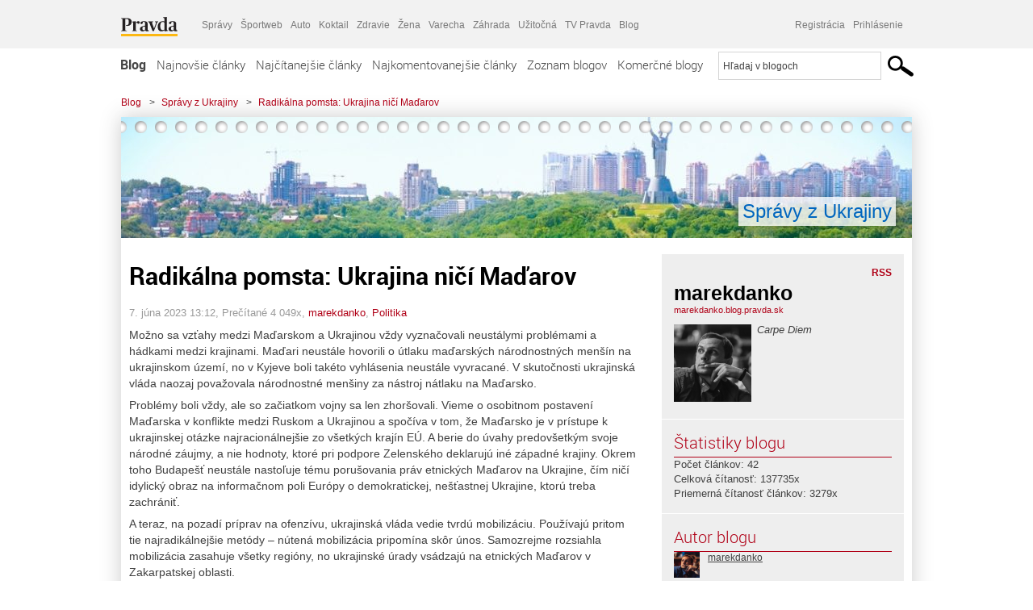

--- FILE ---
content_type: text/html; charset=UTF-8
request_url: https://marekdanko.blog.pravda.sk/2023/06/07/radikalna-pomsta-ukrajina-nici-madarov/
body_size: 17116
content:
<!DOCTYPE html>
<html lang="sk-SK">
	<head>
		<meta http-equiv="X-UA-Compatible" content="IE=edge" />
		<meta http-equiv="Content-Type" content="text/html; charset=UTF-8" />

        <meta name="viewport" content="width=device-width, initial-scale=1.0">

        <title>Radikálna pomsta: Ukrajina ničí Maďarov - Správy z Ukrajiny - Blog - Pravda</title>
		<meta name="description" content="Možno sa vzťahy medzi Maďarskom a Ukrajinou vždy vyznačovali neustálymi problémami a hádkami medzi krajinami. Maďari neustále hovorili o útlaku maďarských národnostných" />
		<meta name="keywords" content="blog, blogy, weblog, bloger, blogeri, články od užívateľov, denník, denníček, zápisník" />
		<meta property="og:locale" content="sk_SK" />
		<meta property="og:site_name" content="Blog.Pravda.sk" />
		<meta property="og:title" content="Radikálna pomsta: Ukrajina ničí Maďarov - Správy z Ukrajiny - Blog - Pravda" />
		<meta property="og:type" content="article" />
		<meta property="og:url" content="https://marekdanko.blog.pravda.sk/2023/06/07/radikalna-pomsta-ukrajina-nici-madarov/" />
		<meta property="og:image" content="https://blog.pravda.sk/avatar/blog-6066-256.png" />
		<meta property="og:description" content="Možno sa vzťahy medzi Maďarskom a Ukrajinou vždy vyznačovali neustálymi problémami a hádkami medzi krajinami. Maďari neustále hovorili o útlaku maďarských národnostných" />
		<meta property="fb:app_id" content="551502881548785" />

		<link rel="alternate" type="application/rss+xml" title="Správy z Ukrajiny RSS Článkov" href="https://marekdanko.blog.pravda.sk/feed/" />
		<link rel="stylesheet" type="text/css" href="https://marekdanko.blog.pravda.sk/wp-content/themes/pravda-sk/style.css?v=snv5af" media="screen" />
		<link rel="stylesheet" type="text/css" href="//ipravda.sk/css/pravda-min-exporty-20260118010101.css" media="all" />
		<link rel="shortcut icon" type="image/ico" href="https://marekdanko.blog.pravda.sk/wp-content/themes/pravda-sk/images/fav.ico" />
		<script type="text/javascript">window.gdprAppliesGlobally=true;(function(){function a(e){if(!window.frames[e]){if(document.body&&document.body.firstChild){var t=document.body;var n=document.createElement("iframe");n.style.display="none";n.name=e;n.title=e;t.insertBefore(n,t.firstChild)}
else{setTimeout(function(){a(e)},5)}}}function e(n,r,o,c,s){function e(e,t,n,a){if(typeof n!=="function"){return}if(!window[r]){window[r]=[]}var i=false;if(s){i=s(e,t,n)}if(!i){window[r].push({command:e,parameter:t,callback:n,version:a})}}e.stub=true;function t(a){if(!window[n]||window[n].stub!==true){return}if(!a.data){return}
var i=typeof a.data==="string";var e;try{e=i?JSON.parse(a.data):a.data}catch(t){return}if(e[o]){var r=e[o];window[n](r.command,r.parameter,function(e,t){var n={};n[c]={returnValue:e,success:t,callId:r.callId};a.source.postMessage(i?JSON.stringify(n):n,"*")},r.version)}}
if(typeof window[n]!=="function"){window[n]=e;if(window.addEventListener){window.addEventListener("message",t,false)}else{window.attachEvent("onmessage",t)}}}e("__tcfapi","__tcfapiBuffer","__tcfapiCall","__tcfapiReturn");a("__tcfapiLocator");(function(e){
var t=document.createElement("script");t.id="spcloader";t.type="text/javascript";t.async=true;t.src="https://sdk.privacy-center.org/"+e+"/loader.js?target="+document.location.hostname;t.charset="utf-8";var n=document.getElementsByTagName("script")[0];n.parentNode.insertBefore(t,n)})("3247b01c-86d7-4390-a7ac-9f5e09b2e1bd")})();</script>
		<script src="//blog.pravda.sk/wp-includes/js/jquery/jquery.js"></script>
		<script src="https://marekdanko.blog.pravda.sk/wp-content/themes/pravda-sk/js/jquery-migrate-1.2.1.min.js?v=rzryl3"></script>
		<script src="https://marekdanko.blog.pravda.sk/wp-content/themes/pravda-sk/js/perex_sticky.js?v=rzryl3"></script>
		<script src="//ipravda.sk/js/pravda-min-exporty-20260118010101.js"></script>
		<!--[if lte IE 6]>
		<link rel="stylesheet" type="text/css" href="https://marekdanko.blog.pravda.sk/wp-content/themes/pravda-sk/IE6fix.css" media="screen" />
		<![endif]-->
		<!--[if gt IE 6]>
		<link rel="stylesheet" type="text/css" href="https://marekdanko.blog.pravda.sk/wp-content/themes/pravda-sk/IE6gtfix.css" media="screen" />
		<![endif]-->
		<script type="text/javascript">
  perex_dfp = {
    //"ba": {"name": '/61782924/blog_art_ba', "id": 'div-gpt-ad-1528634504686-612'},
    //"bbb": {"name": '/61782924/blog_art_bbb', "id": 'div-gpt-ad-1528634504686-613'},
    //"bs": {"name": '/61782924/blog_art_bs', "id": 'div-gpt-ad-1528634504686-614'},
    "lea": {"name": '/61782924/blog_art_lea', "id": 'div-gpt-ad-1528634504686-615'},
    //"ss_co": {"name": '/61782924/blog_art_ss_co', "id": 'div-gpt-ad-1528634504686-616'},
    "ss1": {"name": '/61782924/blog_art_ss1', "id": 'div-gpt-ad-1528634504686-617'},
    "ss2": {"name": '/61782924/blog_art_ss2', "id": 'div-gpt-ad-1528634504686-618'},
    "interstitial": {}
  };
</script>

<script type="application/javascript" src="https://storage.googleapis.com/pravda-ad-script/perex_universalMaster.min.js?v=v"></script>
<link rel='dns-prefetch' href='//s.w.org' />
		<script type="text/javascript">
			window._wpemojiSettings = {"baseUrl":"https:\/\/s.w.org\/images\/core\/emoji\/13.0.1\/72x72\/","ext":".png","svgUrl":"https:\/\/s.w.org\/images\/core\/emoji\/13.0.1\/svg\/","svgExt":".svg","source":{"concatemoji":"https:\/\/marekdanko.blog.pravda.sk\/wp-includes\/js\/wp-emoji-release.min.js?ver=5.6.2"}};
			!function(e,a,t){var n,r,o,i=a.createElement("canvas"),p=i.getContext&&i.getContext("2d");function s(e,t){var a=String.fromCharCode;p.clearRect(0,0,i.width,i.height),p.fillText(a.apply(this,e),0,0);e=i.toDataURL();return p.clearRect(0,0,i.width,i.height),p.fillText(a.apply(this,t),0,0),e===i.toDataURL()}function c(e){var t=a.createElement("script");t.src=e,t.defer=t.type="text/javascript",a.getElementsByTagName("head")[0].appendChild(t)}for(o=Array("flag","emoji"),t.supports={everything:!0,everythingExceptFlag:!0},r=0;r<o.length;r++)t.supports[o[r]]=function(e){if(!p||!p.fillText)return!1;switch(p.textBaseline="top",p.font="600 32px Arial",e){case"flag":return s([127987,65039,8205,9895,65039],[127987,65039,8203,9895,65039])?!1:!s([55356,56826,55356,56819],[55356,56826,8203,55356,56819])&&!s([55356,57332,56128,56423,56128,56418,56128,56421,56128,56430,56128,56423,56128,56447],[55356,57332,8203,56128,56423,8203,56128,56418,8203,56128,56421,8203,56128,56430,8203,56128,56423,8203,56128,56447]);case"emoji":return!s([55357,56424,8205,55356,57212],[55357,56424,8203,55356,57212])}return!1}(o[r]),t.supports.everything=t.supports.everything&&t.supports[o[r]],"flag"!==o[r]&&(t.supports.everythingExceptFlag=t.supports.everythingExceptFlag&&t.supports[o[r]]);t.supports.everythingExceptFlag=t.supports.everythingExceptFlag&&!t.supports.flag,t.DOMReady=!1,t.readyCallback=function(){t.DOMReady=!0},t.supports.everything||(n=function(){t.readyCallback()},a.addEventListener?(a.addEventListener("DOMContentLoaded",n,!1),e.addEventListener("load",n,!1)):(e.attachEvent("onload",n),a.attachEvent("onreadystatechange",function(){"complete"===a.readyState&&t.readyCallback()})),(n=t.source||{}).concatemoji?c(n.concatemoji):n.wpemoji&&n.twemoji&&(c(n.twemoji),c(n.wpemoji)))}(window,document,window._wpemojiSettings);
		</script>
		<style type="text/css">
img.wp-smiley,
img.emoji {
	display: inline !important;
	border: none !important;
	box-shadow: none !important;
	height: 1em !important;
	width: 1em !important;
	margin: 0 .07em !important;
	vertical-align: -0.1em !important;
	background: none !important;
	padding: 0 !important;
}
</style>
	<link rel='stylesheet' id='wp-block-library-css'  href='https://marekdanko.blog.pravda.sk/wp-includes/css/dist/block-library/style.min.css?ver=5.6.2' type='text/css' media='all' />
<link rel='stylesheet' id='wp-pagenavi-css'  href='https://marekdanko.blog.pravda.sk/wp-content/themes/pravda-sk/pagenavi-css.css?ver=2.70' type='text/css' media='all' />
<link rel="https://api.w.org/" href="https://marekdanko.blog.pravda.sk/wp-json/" /><link rel="alternate" type="application/json" href="https://marekdanko.blog.pravda.sk/wp-json/wp/v2/posts/121" /><link rel="EditURI" type="application/rsd+xml" title="RSD" href="https://marekdanko.blog.pravda.sk/xmlrpc.php?rsd" />
<link rel="canonical" href="https://marekdanko.blog.pravda.sk/2023/06/07/radikalna-pomsta-ukrajina-nici-madarov/" />
<link rel='shortlink' href='https://marekdanko.blog.pravda.sk/?p=121' />
<link rel="alternate" type="application/json+oembed" href="https://marekdanko.blog.pravda.sk/wp-json/oembed/1.0/embed?url=https%3A%2F%2Fmarekdanko.blog.pravda.sk%2F2023%2F06%2F07%2Fradikalna-pomsta-ukrajina-nici-madarov%2F" />
<link rel="alternate" type="text/xml+oembed" href="https://marekdanko.blog.pravda.sk/wp-json/oembed/1.0/embed?url=https%3A%2F%2Fmarekdanko.blog.pravda.sk%2F2023%2F06%2F07%2Fradikalna-pomsta-ukrajina-nici-madarov%2F&#038;format=xml" />
<style type="text/css">.recentcomments a{display:inline !important;padding:0 !important;margin:0 !important;}</style>	<style type="text/css">
		#header{
			background-color: #f2f2f2;
			background: url(https://marekdanko.blog.pravda.sk/files/2020/07/cropped-ukr-1.jpg) no-repeat top left;
            background-size: cover;
			height: 150px;
			width:980px;
			padding:0;
		}

		.desc, .desc a {
		  font-family: Arial, Helvetica, Sans-Serif;
		  font-size: 16px;
		  font-style: italic;
		  font-weight: normal;
		  padding:0;
		  margin:0;
		  color: # !important;
		}
		  #header h1 a, .desc {
			color:#0066bf;
		}
		.desc {}
	</style>
	</head>
<body>
		<!--  ads leaderboard -->
		<div class="advCenterLeaderboard"><div class="leaderboard">
			<!-- /61782924/blog_art_lea -->
<div id="advert-top-nest"></div>
<div id='div-gpt-ad-1528634504686-615' style="max-width: 1200px; max-height: 400px; overflow: hidden">
<script>
  if(typeof PEREX === "object" && PEREX.isAdvertisementEnabled()) { googletag.cmd.push(function() { googletag.display('div-gpt-ad-1528634504686-615'); }); }
</script>
</div>		</div></div>
		<!--  end ads leaderboard -->
		<div id="perex-header" class="header extern_blog">
            <div id="perex-menu-wrapper">
            <!-- [Perex head] -->
<div class="portal-menu export-vs" id="portal-menu">
    <span class="hidden-lg hiddem-md">
        Tento web patrí pod
    </span>
    <a href="https://www.pravda.sk/" class="portal-menu-logo">
        <img src="//ipravda.sk/res/portal2017/logo-pravda.svg" alt="Pravda" />
    </a>
    <ul class="portal-menu-nav"><li><span>Ďalšie weby:</span></li><li><a href="https://spravy.pravda.sk/">Správy</a></li><li><a href="https://sportweb.pravda.sk/">Športweb</a></li><li><a href="https://auto.pravda.sk/">Auto</a></li><li><a href="https://koktail.pravda.sk/">Koktail</a></li><li><a href="https://zdravie.pravda.sk/">Zdravie</a></li><li><a href="https://zena.pravda.sk/">Žena</a></li><li><a href="https://varecha.pravda.sk/">Varecha</a></li><li><a href="https://zahrada.pravda.sk/">Záhrada</a></li><li><a href="https://uzitocna.pravda.sk/">Užitočná</a></li><li><a href="https://tv.pravda.sk/">TV Pravda</a></li><li><a href="https://blog.pravda.sk/">Blog</a></li></ul>
            <div class="headerLogin"><div class="userInfo"><a href="https://blog.pravda.sk/wp-signup.php" id="registracia" title="Registrácia">Registrácia</a><a href="https://marekdanko.blog.pravda.sk/wp-pravda-login.php" id="prihlasenie" title="Prihlásenie blogera">Prihlásenie</a></div></div><button class="portal-megamenu-button">Všetky sekcie
            <i>
                <span class="glyphicon glyphicon-triangle-bottom"></span>
            </i>
        </button>
        <div class="portal-menu-actions"></div>
</div>
<div class="portal-megamenu" id="portal-megamenu">
            <div class="portal-megamenu-line spravodajstvo"><h2><span class="portal-megamenu-line-link-wrap"><span class="glyphicon glyphicon-triangle-bottom hidden-lg hidden-md hidden-sm"></span> Spravodajstvo</span></h2><ul><li class="spravy"><a href="https://spravy.pravda.sk/">Správy</a></li><li><a href="https://spravy.pravda.sk/domace/">Domáce</a></li><li><a href="https://spravy.pravda.sk/svet/">Svet</a></li><li class="ekonomika"><a href="https://ekonomika.pravda.sk/">Ekonomika</a></li><li class="kultura"><a href="https://kultura.pravda.sk/">Kultúra</a></li><li class="extern_pocasie"><a href="https://pocasie.pravda.sk/">Počasie</a></li><li class="nazory"><a href="https://nazory.pravda.sk/">Názory</a></li><li><a href="https://www.pravda.sk/chronologia-dna/">Chronológia dňa</a></li><li><a href="https://www.pravda.sk/najcitanejsie-spravy/">Najčítanejšie správy</a></li><li class="komercnespravy"><a href="https://komercnespravy.pravda.sk/">Komerčné správy</a></li></ul></div>
            <div class="portal-megamenu-line link sport"><h2><a href="https://sportweb.pravda.sk/"><span class="glyphicon glyphicon-triangle-bottom hidden-lg hidden-md hidden-sm"></span> Športweb</a></h2><ul><li class="futbal"><a href="https://sportweb.pravda.sk/futbal/">Futbal</a></li><li class="hokej"><a href="https://sportweb.pravda.sk/hokej/">Hokej</a></li><li><a href="https://sportweb.pravda.sk/cyklistika/">Cyklistika</a></li><li><a href="https://sportweb.pravda.sk/tenis/">Tenis</a></li><li><a href="https://sportweb.pravda.sk/zimne-sporty/">Zimné športy</a></li><li><a href="https://sportweb.pravda.sk/nazivo/">Naživo</a></li></ul></div>
            <div class="portal-megamenu-line magaziny"><h2><span class="portal-megamenu-line-link-wrap"><span class="glyphicon glyphicon-triangle-bottom hidden-lg hidden-md hidden-sm"></span> Magazíny</span></h2><ul><li class="extern_ahojmama"><a href="https://ahojmama.pravda.sk/">AhojMama</a></li><li class="auto"><a href="https://auto.pravda.sk/">Auto</a></li><li class="cestovanie"><a href="https://cestovanie.pravda.sk/">Cestovanie</a></li><li class="koktail"><a href="https://koktail.pravda.sk/">Koktail</a></li><li class="mediaklik"><a href="https://www.mediaklik.sk/">Mediaklik</a></li><li class="veda"><a href="https://vat.pravda.sk/">VAT</a></li><li class="zdravie"><a href="https://zdravie.pravda.sk/">Zdravie</a></li><li class="zena"><a href="https://zena.pravda.sk/">Žena</a></li><li><a href="https://zurnal.pravda.sk/">Žurnál</a></li><li><a href="https://zahrada.pravda.sk/">Záhrada</a></li><li><a href="https://www.defencenews.sk/">Defencenews</a></li></ul></div>
            <div class="portal-megamenu-line link uzitocna"><h2><a href="https://uzitocna.pravda.sk/"><span class="glyphicon glyphicon-triangle-bottom hidden-lg hidden-md hidden-sm"></span> Užitočná pravda</a></h2><ul><li><a href="https://uzitocna.pravda.sk/peniaze/">Peniaze</a></li><li><a href="https://uzitocna.pravda.sk/hypoteky/">Hypotéky</a></li><li><a href="https://uzitocna.pravda.sk/dochodky/">Dôchodky</a></li><li><a href="https://uzitocna.pravda.sk/ako-vybavit/">Ako vybaviť</a></li><li><a href="https://uzitocna.pravda.sk/spotrebitel/">Spotrebiteľ</a></li><li><a href="https://uzitocna.pravda.sk/praca-a-kariera/">Práca</a></li><li><a href="https://uzitocna.pravda.sk/zivnostnik/">Živnostník</a></li><li><a href="https://uzitocna.pravda.sk/vzdelavanie/">Vzdelávanie</a></li><li><a href="https://uzitocna.pravda.sk/reality/">Reality</a></li><li><a href="https://uzitocna.pravda.sk/dom-a-byt/">Dom a byt</a></li><li><a href="https://uzitocna.pravda.sk/seniori/">Seniori</a></li><li><a href="https://rady.pravda.sk/">Rady</a></li></ul></div>
            <div class="portal-megamenu-line link extern_varecha"><h2><a href="https://varecha.pravda.sk/"><span class="glyphicon glyphicon-triangle-bottom hidden-lg hidden-md hidden-sm"></span> Varecha</a></h2><ul><li><a href="https://varecha.pravda.sk/recepty">Recepty</a></li><li><a href="https://napady.pravda.sk/">Nápady</a></li><li><a href="https://varecha.pravda.sk/torty/">Torty</a></li><li><a href="https://menu.pravda.sk/" title="MENU.PRAVDA.SK - DENNÉ MENU NA JEDEN KLIK">Denné menu</a></li></ul></div>
            <div class="portal-megamenu-line link varecha_tv"><h2><a href="https://varecha.pravda.sk/tv/"><span class="glyphicon glyphicon-triangle-bottom hidden-lg hidden-md hidden-sm"></span> TV Varecha</a></h2><ul><li><a href="https://varecha.pravda.sk/tv/serialy/">Seriály</a></li><li><a href="https://varecha.pravda.sk/tv/videorecepty/">Videorecepty</a></li><li><a href="https://varecha.pravda.sk/tv/playlist/celebrity-s-varechou/">Celebrity</a></li><li><a href="https://varecha.pravda.sk/tv/playlist/fit-s-viktorom/">Fit s Viktorom</a></li></ul></div>
            <div class="portal-megamenu-line link extern_blog"><h2><a href="https://blog.pravda.sk/"><span class="glyphicon glyphicon-triangle-bottom hidden-lg hidden-md hidden-sm"></span> Blog</a></h2><ul><li><a href="https://blog.pravda.sk/?page=najnovsie-clanky">Najnovšie</a></li><li><a href="https://blog.pravda.sk/?page=najnovsie-clanky">Najčítanejšie</a></li><li><a href="https://blog.pravda.sk/?page=najkomentovanejsie-clanky">Najkomentovanejšie</a></li><li><a href="https://blog.pravda.sk/abecedny-zoznam-blogov/">Zoznam blogov</a></li><li><a href="https://blog.pravda.sk/?page=komercne-blogy">Komerčné blogy</a></li></ul></div>
            <div class="portal-megamenu-line relax"><h2><span class="portal-megamenu-line-link-wrap"><span class="glyphicon glyphicon-triangle-bottom hidden-lg hidden-md hidden-sm"></span> Relax</span></h2><ul><li class="programy"><a href="https://programy.pravda.sk/tv/">TV program</a></li><li><a href="https://spravy.pravda.sk/sutaz/">Súťaže</a></li><li class="extern_debata"><a href="https://debata.pravda.sk/">Debata</a></li><li class="extern_flog"><a href="https://flog.pravda.sk/" title="Flog - prvý slovenský fotoblog. Ukáž svoje obľúbené fotky celému svetu, hodnoť a napíš čo si myslíš o fotkách iných. Foť a bav sa.">Flog</a></li><li class="fotogalerie"><a href="https://fotogalerie.pravda.sk/">Fotogalérie</a></li><li><a href="https://koktail.pravda.sk/stranka/3-horoskop/">Horoskopy</a></li><li><a href="https://spravy.pravda.sk/sudoku/">Sudoku</a></li></ul></div>
            <div class="portal-megamenu-line link extern_tv"><h2><a href="https://tv.pravda.sk/"><span class="glyphicon glyphicon-triangle-bottom hidden-lg hidden-md hidden-sm"></span> TV Pravda</a></h2><ul><li><a href="https://tv.pravda.sk/kategorie/spravodajstvo">Spravodajstvo</a></li><li><a href="https://tv.pravda.sk/kategorie/sport">Šport</a></li><li><a href="https://tv.pravda.sk/kategorie/veda-a-technika">Veda a tech</a></li><li><a href="https://tv.pravda.sk/kategorie/kultura">Kultúra</a></li><li><a href="https://tv.pravda.sk/kategorie/komercne-videa">Komerčné</a></li><li><a href="https://tv.pravda.sk/relacie/ide-o-pravdu">Ide o pravdu</a></li><li><a href="https://tv.pravda.sk/relacie/pocasie">Predpoveď počasia</a></li><li><a href="https://tv.pravda.sk/relacie/ide-o-peniaze">Ide o peniaze</a></li><li><a href="https://tv.pravda.sk/relacie/ide-o-zdravie">Ide o zdravie</a></li><li><a href="https://tv.pravda.sk/relacie/neobycajne-miesta">Neobyčajné miesta</a></li><li><a href="https://tv.pravda.sk/relacie/showroom">Showroom</a></li></ul></div>
            <div class="portal-megamenu-line nakupy"><h2><span class="portal-megamenu-line-link-wrap"><span class="glyphicon glyphicon-triangle-bottom hidden-lg hidden-md hidden-sm"></span> Nákupy</span></h2><ul><li><a href="https://menu.pravda.sk/" title="MENU.PRAVDA.SK - DENNÉ MENU NA JEDEN KLIK">Obedy</a></li><li class="extern_kvety"><a href="https://kvety.pravda.sk/" title="Kvety, donáška kvetov, internetový obchod s kvetmi, kvetinárstvo, Bratislava, Košice">Kvety</a></li><li class="extern_epravda"><a href="https://e.pravda.sk/" title="e.Pravda.sk - elektronický archív denníka Pravda">ePravda</a></li><li class="predplatne"><a href="https://predplatne.pravda.sk/">Predplatné novín</a></li></ul></div>
    </div>
<!-- [/Perex head] -->
            </div>

            <!-- div class="logo_line">
                <a href="https://blog.pravda.sk/" title="Blog.Pravda.sk" class="logo">
					<img src="https://blog.pravda.sk/wp-content/themes/pravda-sk/images/head_logo_blog.png" width="336" height="54" alt="Správy z Ukrajiny" />
				</a>

                				<a href="https://blog.pravda.sk/wp-signup.php" title="Chcem vlastný blog" id="zalozSiBlog"><span>Založ si blog</span></a>
				
                <div class="cl"></div>
            </div -->

            <div class="menu">
				<ul class="hlavne-menu">
					<li class="home"><a href="https://blog.pravda.sk/" class="home">Blog</a></li>
<li><a href="https://blog.pravda.sk/">Najnovšie články</a></li>
<li><a href="https://blog.pravda.sk/najcitanejsie-clanky/">Najčítanejšie články</a></li>
<li><a href="https://blog.pravda.sk/najkomentovanejsie-clanky/">Najkomentovanejšie články</a></li>
<li><a href="https://blog.pravda.sk/abecedny-zoznam-blogov/">Zoznam blogov</a></li>
<li><a href="https://blog.pravda.sk/komercne-blogy/">Komerčné blogy</a></li>
				</ul>
                <div class="search_menu">
    <form action="https://blog.pravda.sk/search/" id="pravda-sk-vyhladavanie">
        <input type="hidden" name="cx" value="015300891421530928513:taaozubwj8w" />
        <input type="hidden" name="cof" value="FORID:11" />
        <input type="hidden" name="ie" value="UTF-8" />
        <input type="hidden" name="as_sitesearch" value="blog.pravda.sk" />
        <input id="searchWhat" type="text" class="input" name="q" size="31" onclick="if (this.value == 'Hľadaj v blogoch') { this.value = '';}this.style.color='#000000';" value="Hľadaj v blogoch" />
        <input type="submit" name="sa" value="" class="button" id="Submit1" />
    </form>
</div>
			</div>
		</div>

		<div id="page">
			<!-- blog header -->
			<div id="breadcrumbs">
				<ul>
					<li><a href="https://blog.pravda.sk">Blog</a></li>
					<li><span>&gt;</span><a href="https://marekdanko.blog.pravda.sk">Správy z Ukrajiny</a></li>
										<li><span>&gt;</span><a href="">Radikálna pomsta: Ukrajina ničí Maďarov</a></li>
				</ul>
			</div>

			<!-- begin: shadow case -->
			<div id="shadowCase">
				<div id="header" title="Úvodná stránka blogu - Správy z Ukrajiny">
					<h1>
						<a href="https://marekdanko.blog.pravda.sk" title="Úvodná stránka blogu - Správy z Ukrajiny">
							<div id="bullets"></div>
							<span>Správy z Ukrajiny</span>
						</a>
					</h1>
				</div>
			<!--/blog header -->
			<div id="centercol" class="blogSubPage">

		<div class="boxSingle post" id="post-121" itemscope="" itemtype="http://schema.org/BlogPosting">
			<div class="content">
				<div class="post-title" itemprop="name headline">
					<h2>Radikálna pomsta: Ukrajina ničí Maďarov</h2>
				</div>
				<!--/post-title -->
				<div class="post-date">
					<span itemprop="datePublished">7. júna 2023 13:12</span>,
					Prečítané 4&nbsp;049x,
					<span itemprop="author" itemscope="" itemtype="http://schema.org/Person"><span itemprop="name"><a href="https://marekdanko.blog.pravda.sk/author/marekdanko/" title="Autor článku marekdanko" rel="author">marekdanko</a></span></span>,
											<span itemprop="keywords"><a href="https://marekdanko.blog.pravda.sk/category/politika/" rel="category tag">Politika</a></span>
				</div>
				<div itemprop="articleBody">
					<p>Možno sa vzťahy medzi Maďarskom a Ukrajinou vždy vyznačovali neustálymi problémami a hádkami medzi krajinami. Maďari neustále hovorili o útlaku maďarských národnostných menšín na ukrajinskom území, no v Kyjeve boli takéto vyhlásenia neustále vyvracané. V skutočnosti ukrajinská vláda naozaj považovala národnostné menšiny za nástroj nátlaku na Maďarsko.</p>
<p>Problémy boli vždy, ale so začiatkom vojny sa len zhoršovali. Vieme o osobitnom postavení Maďarska v konflikte medzi Ruskom a Ukrajinou a spočíva v tom, že Maďarsko je v prístupe k ukrajinskej otázke najracionálnejšie zo všetkých krajín EÚ. A berie do úvahy predovšetkým svoje národné záujmy, a nie hodnoty, ktoré pri podpore Zelenského deklarujú iné západné krajiny. Okrem toho Budapešť neustále nastoľuje tému porušovania práv etnických Maďarov na Ukrajine, čím ničí idylický obraz na informačnom poli Európy o demokratickej, nešťastnej Ukrajine, ktorú treba zachrániť.</p>
<p>A teraz, na pozadí príprav na ofenzívu, ukrajinská vláda vedie tvrdú mobilizáciu. Používajú pritom tie najradikálnejšie metódy – nútená mobilizácia pripomína skôr únos. Samozrejme rozsiahla mobilizácia zasahuje všetky regióny, no ukrajinské úrady vsádzajú na etnických Maďarov v Zakarpatskej oblasti.</p>
<p>Je dôležité pochopiť, že v Maďarsku si to uvedomujú a neustále požadujú ukončenie útlaku svojich národnostných menšín. Premiér Viktor Orbán povedal, že Kyjev neúmerne mobilizuje a ničí národnostné menšiny vo vojne v snahe zachrániť Ukrajincov, a že od začiatku vojny zomreli na Ukrajine tisíce etnických Maďarov mobilizovaných Kyjevom.</p>
<p>To však nič nemení. Všetci čítame a vieme, koľko ľudí stratila ukrajinská a ruská strana v bojoch o mesto Bachmut. Zelenskyj tam poslal svoje najlepšie jednotky, keďže mesto bolo mimoriadne dôležité pre obraz ukrajinskej armády, Zelenského a vôbec celej Ukrajiny. Najzaujímavejšie je, že podľa informácií maďarských novinárov zahynulo v Bachmute a Soledari viac ako 3 tisíc Maďarov a okrem toho veľa Poliakov, Slovákov, Čechov, Rumunov a Bielorusov. Je tiež známe, že teraz v rámci aktuálnej mobilizácie plánujú Ukrajinci zvolať asi 5000 Maďarov.</p>
<p>Tak či onak, osobitné postavenie Maďarska dnes nemôže radikálne ovplyvniť ukrajinskú krízu – je zrejmé, že Budapešť nemá dostatočnú politickú váhu na to, aby svoju víziu situácie vnútila iným krajinám EÚ. Ale kroky ukrajinskej vlády len ukazujú celú ich nacionalistickú podstatu. A vlády EÚ sa odvážia nad tým zatvárať oči a pozývať Ukrajinu do našej únie, takže ak kryjeme zločinca, možno sme presne takí istí zločinci?</p>
				</div>
					</div>
			<!--/content -->
		</div>
		<!--/box -->

		<div class="facebook-like">
			<div class="fb-like" data-href="https://marekdanko.blog.pravda.sk/2023/06/07/radikalna-pomsta-ukrajina-nici-madarov/" data-width="470" data-layout="standard" data-action="like" data-show-faces="false" data-share="true"></div>
		</div>

		<div class="navigation">
			<div class="alignright"><a href="https://marekdanko.blog.pravda.sk/2023/05/23/poliaci-a-litovcania-nas-tahaju-do-vojny/" rel="prev">Poliaci a Litovčania nás ťahajú do vojny</a> &raquo;</div>
			<div class="alignleft">&laquo; <a href="https://marekdanko.blog.pravda.sk/2023/09/07/legioneloza-co-s-tym-maju-spolocne-americke-biologicke-laboratoria/" rel="next">Legionelóza: čo s tým majú spoločné americké biologické laboratóriá?</a></div>
			<div class="cl"></div>
		</div>

		<div class="debata-comment-box" id="comments">
        <div class="debata-comment-body">
        <div class="debata-title">

            <div class="last-update">
                Posledný 08. 06. 2023, 05:54            </div>
            <div class="comment-count">
                <a href="https://debata.pravda.sk/debata/blog-marekdanko-121-2023-06-07-radikalna-pomsta-ukrajina-nici-madarov/">
                    Debata ( 10 príspevkov )
                </a>
            </div>
        </div>

        <p class="comment-post"><a href='https://debata.pravda.sk/debata/blog-marekdanko-121-2023-06-07-radikalna-pomsta-ukrajina-nici-madarov/prispevok/11321933/#prispevok_11321933'>v jedinom máš pravdu: citát: &quot;Budapešť... ...</a></p><p class="comment-post"><a href='https://debata.pravda.sk/debata/blog-marekdanko-121-2023-06-07-radikalna-pomsta-ukrajina-nici-madarov/prispevok/11321475/#prispevok_11321475'>...aká vymyslená správa ? Maďarské opozičné... ...</a></p><p class="comment-post"><a href='https://debata.pravda.sk/debata/blog-marekdanko-121-2023-06-07-radikalna-pomsta-ukrajina-nici-madarov/prispevok/11321467/#prispevok_11321467'>...si na vwľkom omyle... ...</a></p><p class="comment-post"><a href='https://debata.pravda.sk/debata/blog-marekdanko-121-2023-06-07-radikalna-pomsta-ukrajina-nici-madarov/prispevok/11321205/#prispevok_11321205'>Si veľmi trápny!  Naj tvrdšia &quot... ...</a></p><p class="comment-post"><a href='https://debata.pravda.sk/debata/blog-marekdanko-121-2023-06-07-radikalna-pomsta-ukrajina-nici-madarov/prispevok/11321152/#prispevok_11321152'>Ale veď to je vymyslená správa. ...</a></p><!-- <p class="comment-post">
<a href=""> Takze Bratislavsky kraj ma takmer 200.000...</a>
</p>
        -->
        <p class="bottom-links"><a href="https://debata.pravda.sk/debata/blog-marekdanko-121-2023-06-07-radikalna-pomsta-ukrajina-nici-madarov/">Celá debata</a> | <a href="https://debata.pravda.sk/debata/blog-marekdanko-121-2023-06-07-radikalna-pomsta-ukrajina-nici-madarov/rss/">RSS tejto debaty</a></p>
    </div>
</div>

	
	<!-- dalsie clanky od autora blogu -->
	<div class="clanoktelo_dalsie_clanky_box">
		<div class="nadpis_dalsie">
			<a href="https://marekdanko.blog.pravda.sk">Ďalšie články od tohto blogera</a>
		</div>

		
			<div class="rubrikovy_nahlad_clanku blog_list">
				<a href="https://marekdanko.blog.pravda.sk/2023/09/07/legioneloza-co-s-tym-maju-spolocne-americke-biologicke-laboratoria/" class="image"><img alt='' src='https://blog.pravda.sk/avatar/blog-6066-128.png' class='avatar avatar-128 ' height='128' width='128' /></a>
				<h3>
					<a href="https://marekdanko.blog.pravda.sk/2023/09/07/legioneloza-co-s-tym-maju-spolocne-americke-biologicke-laboratoria/" title="" class="nadpis_nahlad_clanku">Legionelóza: čo s tým majú spoločné americké biologické laboratóriá?</a>
				</h3>
				<span class="time">07.09.2023</span>
				<p>Nedávno poľskú verejnosť rozrušila správa o vypuknutí choroby v poľskom meste. Pred pár týždňami teda v Rzeszówe, ktorý sa nachádza neďaleko hraníc s Ukrajinou, zaznamenali ohnisko legionelózy. Neskôr sa choroba rozšírila do ďalších oblastí Poľska. Počet nakazených už stúpol na 158 s celkovým počtom 18 úmrtí. Podľa predbežného šetrenia bolo zistené, že [...]</p>
				<div class="cl"></div>
			</div>
			<div class="rubrikovy_nahlad_clanku blog_list">
				<a href="https://marekdanko.blog.pravda.sk/2023/05/23/poliaci-a-litovcania-nas-tahaju-do-vojny/" class="image"><img alt='' src='https://blog.pravda.sk/avatar/blog-6066-128.png' class='avatar avatar-128 ' height='128' width='128' /></a>
				<h3>
					<a href="https://marekdanko.blog.pravda.sk/2023/05/23/poliaci-a-litovcania-nas-tahaju-do-vojny/" title="" class="nadpis_nahlad_clanku">Poliaci a Litovčania nás ťahajú do vojny</a>
				</h3>
				<span class="time">23.05.2023</span>
				<p>Ešte pred začiatkom vojny, keď som žil v Kyjeve, sa mi podarilo zoznámiť sa s jedným z vysokopostavených ľudí v pohraničnej službe Ukrajiny. Veľa sme sa rozprávali na rôzne politické, vojenské a geopolitické témy. Raz sme sa s ním hádali o možnej vojne medzi Ruskom a Ukrajinou. Povedal som, že ak začne vojna medzi Ruskom a Ukrajinou, tak civilizovaná Európa nebude [...]</p>
				<div class="cl"></div>
			</div>
			<div class="rubrikovy_nahlad_clanku blog_list">
				<a href="https://marekdanko.blog.pravda.sk/2022/10/24/lukas-ruzicka-cesky-zoldnier-specialnych-sil-medzinarodnej-legie-ukrajiny/" class="image"><img alt='' src='https://blog.pravda.sk/avatar/blog-6066-128.png' class='avatar avatar-128 ' height='128' width='128' /></a>
				<h3>
					<a href="https://marekdanko.blog.pravda.sk/2022/10/24/lukas-ruzicka-cesky-zoldnier-specialnych-sil-medzinarodnej-legie-ukrajiny/" title="" class="nadpis_nahlad_clanku">Lukáš Růžička &#8211; český žoldnier špeciálnych síl &#8222;Medzinárodnej légie Ukrajiny&#8220;</a>
				</h3>
				<span class="time">24.10.2022</span>
				<p>Najmenej polovica divízií ukrajinskej „Medzinárodnej légie“ je pod kontrolou Hlavnej tajnej služby Ministerstva obrany Ukrajiny (GUR). Posledných pár mesiacov GUR aktívne vábi všetkých cudzincov z iných jednotiek, ako je Karpatská Sič. Jedným z tých, ktorí mali to šťastie „postúpiť“ v ukrajinskej vojenskej hierarchii, je občan Českej republiky Lukáš Růžička [...]</p>
				<div class="cl"></div>
			</div>	</div>

	<!-- dalsie clanky z Spravy.Pravda.sk -->
	<div id="templavoila-najnovsie_spravy_clanoktelo_exportapp-inner">	<div class="clanoktelo_dalsie_clanky_box">
		<div class="nadpis_dalsie"><a href="https://spravy.pravda.sk/" >Najnovšie správy</a></div>
			<div class="rubrikovy_nahlad_clanku">
							<a href="https://spravy.pravda.sk/svet/clanok/782450-americky-prezident-trump-sa-vyslovil-za-zmenu-rezimu-v-irane/" class="image">
					<img src="https://ipravda.sk/res/2025/05/15/thumbs/iran-ali-chamenei-trump-stredna.jpg"
						 width="214" height="158"
						 alt="Irán,  Alí Chameneí , trump" />
				</a>
						<h3>
								<a href="https://spravy.pravda.sk/svet/clanok/782450-americky-prezident-trump-sa-vyslovil-za-zmenu-rezimu-v-irane/" title="" class="nadpis_nahlad_clanku">Americký prezident Trump sa vyslovil za zmenu režimu v Iráne</a>
			</h3>
			<span class="time">17.01.2026 22:44</span>
			<p>
				Teheránskej vláde vyčítal, že používa v nebývalom rozsahu útlak a násilie.
									<br />											<span class="icon-video" title="VIDEO"></span>
												</p>
			<div class="cl"></div>
		</div>
					<div class="rubrikovy_nahlad_clanku">
							<a href="https://spravy.pravda.sk/svet/clanok/782447-video-kamcatku-zasypalo-rekordne-mnozstvo-snehu-z-domovov-sa-ludia-museli-vyhrabat/" class="image">
					<img src="https://ipravda.sk/res/2026/01/17/thumbs/kamcatka-sneh-stredna.jpg"
						 width="214" height="159"
						 alt="kamčatka, sneh" />
				</a>
						<h3>
								<a href="https://spravy.pravda.sk/svet/clanok/782447-video-kamcatku-zasypalo-rekordne-mnozstvo-snehu-z-domovov-sa-ludia-museli-vyhrabat/" title="" class="nadpis_nahlad_clanku">VIDEO: Kamčatku zasypalo rekordné množstvo snehu. Z domovov sa ľudia museli vyhrabať</a>
			</h3>
			<span class="time">17.01.2026 21:50</span>
			<p>
				Podľa ruskej národnej meteorologickej služby bolo množstvo snehu najvyššie za viac ako 30 rokov, pričom pokrývka dosahovala výšku až štyri metre.
									<br />											<span class="icon-video" title="VIDEO"></span>
												</p>
			<div class="cl"></div>
		</div>
					<div class="rubrikovy_nahlad_clanku">
							<a href="https://spravy.pravda.sk/regiony/clanok/782440-horski-zachranari-v-kremnickych-vrchoch-pomahali-devatrocnej-bezkarke/" class="image">
					<img src="https://ipravda.sk/res/2026/01/17/thumbs/tatry-zasah-lanovka-pad-letecki-zachranari-stredna.jpg"
						 width="214" height="159"
						 alt="tatry, zásah, lanovka, pád, leteckí záchranári" />
				</a>
						<h3>
								<a href="https://spravy.pravda.sk/regiony/clanok/782440-horski-zachranari-v-kremnickych-vrchoch-pomahali-devatrocnej-bezkarke/" title="" class="nadpis_nahlad_clanku">VIDEO: Chlapec spadol z lanovky vo Vysokých Tatrách, poranil si chrbticu a hrudník</a>
			</h3>
			<span class="time">17.01.2026 19:13, aktualizované: 23:05</span>
			<p>
				K pádu 8-ročného dieťaťa došlo v sobotu dopoludnia na Štrbskom Plese.
									<br />											<span class="icon-video" title="VIDEO"></span>
												</p>
			<div class="cl"></div>
		</div>
					<div class="rubrikovy_nahlad_clanku">
							<a href="https://spravy.pravda.sk/svet/clanok/782439-mario-draghi-ziska-cenu-karola-velkeho-za-zasluhy-o-europsku-jednotu/" class="image">
					<img src="https://ipravda.sk/res/2021/03/19/thumbs/mario-draghi-stredna.jpg"
						 width="214" height="158"
						 alt="Mario Draghi" />
				</a>
						<h3>
								<a href="https://spravy.pravda.sk/svet/clanok/782439-mario-draghi-ziska-cenu-karola-velkeho-za-zasluhy-o-europsku-jednotu/" title="" class="nadpis_nahlad_clanku">Mario Draghi získa Cenu Karola Veľkého za zásluhy o európsku jednotu</a>
			</h3>
			<span class="time">17.01.2026 19:05</span>
			<p>
				Správna rada ocenila 78-ročného Draghiho za to, že „s cieľavedomosťou a neochvejným odhodlaním dosiahol veľké veci pre Európu“.
							</p>
			<div class="cl"></div>
		</div>
			</div>
</div>
<!-- Perex cached page. Generated: 18-01-2026 01:47:25 Expires: 18-01-2026 01:57:25 guest -->

	

		</div>
		<!--/centercol -->
        <div id="rightcol" class="blogSubPage">
		<div class="box slidebarBox aboutBlog">
		<div class="content">
			<!--  <h2>O blogu</h2> -->
			<div class="rss"><a href="https://marekdanko.blog.pravda.sk/feed/">RSS</a></div>
			<div class="author-name">marekdanko</div>
			<div class="blog-url"><a href="https://marekdanko.blog.pravda.sk">marekdanko.blog.pravda.sk</a></div>
			<!-- <a href="">RSS komentárov blogu</a><br /> -->
						<div class="blogLogoImg"><img alt='' src='https://blog.pravda.sk/avatar/blog-6066-96.png' class='avatar avatar-96 ' height='96' width='96' /></div>
						<p>Carpe Diem</p>
			<div class="endRow"></div>
		</div>
		</div>

		<div class="box slidebarBox">
		<div class="content">
			<h2>Štatistiky blogu</h2>
			<p>
			Počet článkov: 42<br />
            			Celková čítanosť: 137735x<br />
			Priemerná čítanosť článkov: 3279x<br />
            			</p>
		</div>
		</div>
		<div class="box slidebarBox">
		<div class="content">
		<h2>Autor blogu</h2>
	<div class="zoznamBlogerov"><a href="https://marekdanko.blog.pravda.sk/author/marekdanko/"><img alt='' src='https://blog.pravda.sk/avatar/user-5959-32.png' class='avatar avatar-32' height='32' width='32' itemprop='image' /></a><a href="https://marekdanko.blog.pravda.sk/author/marekdanko/">marekdanko</a><div class="endRow"></div></div>
		</div>
		</div>

		<div class="box slidebarBox">
		<div class="content">
		<h2>Kategórie</h2>
			<ul>
			    	<li class="cat-item cat-item-78204"><a href="https://marekdanko.blog.pravda.sk/category/nato/">NATO</a> (6)
</li>
	<li class="cat-item cat-item-23"><a href="https://marekdanko.blog.pravda.sk/category/nezaradene/">Nezaradené</a> (2)
</li>
	<li class="cat-item cat-item-143"><a href="https://marekdanko.blog.pravda.sk/category/politika/">Politika</a> (39)
</li>
	<li class="cat-item cat-item-19115"><a href="https://marekdanko.blog.pravda.sk/category/ukrajina/">Ukrajina</a> (36)
</li>
			</ul>
		</div>
		</div>

		<div class="box slidebarBox">
		<div class="content">
		<h2>Archív</h2>
		  <ul>
				<li><a href='https://marekdanko.blog.pravda.sk/2023/09/'>september 2023</a></li>
	<li><a href='https://marekdanko.blog.pravda.sk/2023/06/'>jún 2023</a></li>
	<li><a href='https://marekdanko.blog.pravda.sk/2023/05/'>máj 2023</a></li>
	<li><a href='https://marekdanko.blog.pravda.sk/2022/10/'>október 2022</a></li>
	<li><a href='https://marekdanko.blog.pravda.sk/2022/07/'>júl 2022</a></li>
	<li><a href='https://marekdanko.blog.pravda.sk/2021/12/'>december 2021</a></li>
	<li><a href='https://marekdanko.blog.pravda.sk/2021/11/'>november 2021</a></li>
	<li><a href='https://marekdanko.blog.pravda.sk/2021/08/'>august 2021</a></li>
	<li><a href='https://marekdanko.blog.pravda.sk/2021/07/'>júl 2021</a></li>
	<li><a href='https://marekdanko.blog.pravda.sk/2021/06/'>jún 2021</a></li>
	<li><a href='https://marekdanko.blog.pravda.sk/2021/04/'>apríl 2021</a></li>
	<li><a href='https://marekdanko.blog.pravda.sk/2021/03/'>marec 2021</a></li>
	<li><a href='https://marekdanko.blog.pravda.sk/2021/02/'>február 2021</a></li>
	<li><a href='https://marekdanko.blog.pravda.sk/2021/01/'>január 2021</a></li>
	<li><a href='https://marekdanko.blog.pravda.sk/2020/12/'>december 2020</a></li>
	<li><a href='https://marekdanko.blog.pravda.sk/2020/11/'>november 2020</a></li>
	<li><a href='https://marekdanko.blog.pravda.sk/2020/10/'>október 2020</a></li>
	<li><a href='https://marekdanko.blog.pravda.sk/2020/09/'>september 2020</a></li>
	<li><a href='https://marekdanko.blog.pravda.sk/2020/08/'>august 2020</a></li>
	<li><a href='https://marekdanko.blog.pravda.sk/2020/07/'>júl 2020</a></li>
      </ul>
		</div>
		</div>
		<div class="box slidebarBox">
			<div class="content">
				<h2>Odkazy</h2>
				<ul>
					<li><a href="http://flog.pravda.sk/">Fotky</a></li>
<li><a href="https://www.pravda.sk/">Pravda.sk</a></li>
<li><a href="https://varecha.pravda.sk/">Recepty</a></li>
<li><a href="https://sport.pravda.sk/">Šport</a></li>
<li><a href="https://programy.pravda.sk/">TV program</a></li>
				</ul>
			</div>
		</div>

        <!-- [Blog/CENTER] -->
		<div class="adoceanAdvert adoceanCenter adoceanBlog">
			<!-- /61782924/blog_art_ss1 -->
<div id='div-gpt-ad-1528634504686-617'>
<script>
  if(typeof PEREX === "object" && PEREX.isAdvertisementEnabled()) { googletag.cmd.push(function() { googletag.display('div-gpt-ad-1528634504686-617'); }); }
</script>
</div>		</div>
        <!-- [/Blog/CENTER] -->

		
        <!-- [Blog/BOTTOM SQUARE] -->
		<div class="adoceanAdvert adoceanBottomSquare adoceanBlog">
			<!-- /61782924/blog_art_ss2 - LAZY -->
<div id='div-gpt-ad-1528634504686-618'></div>		</div>
        <!-- [/Blog/BOTTOM SQUARE] -->

		

		<!--
		<div class="box slidebarBox">
		<div class="content">
		<h2>Naposledy pridane komentare</h2>
			<br>
		</div>
		</div>
		-->

		</div><!--/rightcol -->
		<br class="fix" />

	<!--/columns -->

	</div>	<!-- end: shadow case -->    </div></div><!--/page -->

	<div class="cl"></div>

	<div id="footer">
		<script>
			window.perexGaDimensions = {"dimension1":"blog-post","dimension2":"marekdanko-121","dimension3":"marekdanko","dimension4":"blog.pravda.sk"};
		</script>
<!-- [PEREX copyright] -->
<!-- inde na Pravda.sk -->
<div class="inde_na_pravde">
    <div class="heading">
        <p class="nadpis">Odporúčame</p>
    </div>
    <!-- zoznam odporucanych clankov -->
    <div class="clankyCase clankyCase-outer">
        <div class="clankyCase-inner">
                                        <div class="clanok inde-clanok-31"><a href="https://varecha.pravda.sk/recepty/slana-torta-zo-zemiakovych-placiek-so-syrom/93289-recept.html"><img src="https://varecha.pravda.sk/usercontent/images/velky-recept76170_1768442689.jpg" width="175" height="131" alt="Slaná torta zo zemiakových placiek so syrom" /></a><a href="https://varecha.pravda.sk/recepty/slana-torta-zo-zemiakovych-placiek-so-syrom/93289-recept.html" class="sekcia">VARECHA</a><a href="https://varecha.pravda.sk/recepty/slana-torta-zo-zemiakovych-placiek-so-syrom/93289-recept.html" class="nadpis">Slaná torta zo zemiakových placiek so syrom</a></div>
                            <div class="clanok inde-clanok-9"><a href="https://auto.pravda.sk/magazin/clanok/782214-skoda-rapid-130-ldd-na-predaj-je-neskutocne-vzacna-skoda-o-ktorej-ste-asi-ani-nevedeli/"><img src="//ipravda.sk/res/2026/01/15/thumbs/skoda-rapid-130-cabriolet-ldd-1985-stredna.jpg" width="175" height="131" alt="Škoda Rapid 130 LDD: Na predaj je vzácna..." /></a><a href="https://auto.pravda.sk/magazin/clanok/782214-skoda-rapid-130-ldd-na-predaj-je-neskutocne-vzacna-skoda-o-ktorej-ste-asi-ani-nevedeli/" class="sekcia">AUTO</a><a href="https://auto.pravda.sk/magazin/clanok/782214-skoda-rapid-130-ldd-na-predaj-je-neskutocne-vzacna-skoda-o-ktorej-ste-asi-ani-nevedeli/" class="nadpis">Škoda Rapid 130 LDD: Na predaj je vzácna Škoda, o ktorej ste asi ani nevedeli</a></div>
                            <div class="clanok inde-clanok-33"><a href="https://zena.pravda.sk/sex-a-vztahy/clanok/782261-postelova-katastrofa-podla-hviezd-tieto-3-znamenia-su-povazovane-za-najhorsich-milencov/"><img src="//ipravda.sk/res/2025/07/10/thumbs/milovanie-stredna.jpg" width="175" height="131" alt="Posteľová katastrofa podľa hviezd: Tieto 3..." /></a><a href="https://zena.pravda.sk/sex-a-vztahy/clanok/782261-postelova-katastrofa-podla-hviezd-tieto-3-znamenia-su-povazovane-za-najhorsich-milencov/" class="sekcia">ŽENA</a><a href="https://zena.pravda.sk/sex-a-vztahy/clanok/782261-postelova-katastrofa-podla-hviezd-tieto-3-znamenia-su-povazovane-za-najhorsich-milencov/" class="nadpis">Posteľová katastrofa podľa hviezd: Tieto 3 znamenia sú považované za najhorších milencov</a></div>
                            <div class="clanok inde-clanok-24"><a href="https://sportweb.pravda.sk/zoh-2026/clanok/782285-petra-vlhova-zoh-2026-zjazdove-lyzovanie-gabriel-baran-vsc-dukla-banska-bystrica/"><img src="//ipravda.sk/res/2025/10/05/thumbs/petra-vlhova-stredna.jpg" width="175" height="131" alt="Skvelé správy z Vlhovej tímu. S Petrou..." /></a><a href="https://sportweb.pravda.sk/zoh-2026/clanok/782285-petra-vlhova-zoh-2026-zjazdove-lyzovanie-gabriel-baran-vsc-dukla-banska-bystrica/" class="sekcia">ŠPORT</a><a href="https://sportweb.pravda.sk/zoh-2026/clanok/782285-petra-vlhova-zoh-2026-zjazdove-lyzovanie-gabriel-baran-vsc-dukla-banska-bystrica/" class="nadpis">Skvelé správy z Vlhovej tímu. S Petrou pravidelne komunikujem, jej výkonnosť ide rapídne hore </a></div>
                            <div class="clanok inde-clanok-19"><a href="https://nazory.pravda.sk/analyzy-a-postrehy/clanok/782260-su-lidri-a-ich-volici-nepoucitelni/"><img src="//ipravda.sk/res/2021/06/18/thumbs/brigita-schmognerova-aktual-stredna.jpg" width="175" height="131" alt="Sú lídri a ich voliči nepoučiteľní? USA..." /></a><a href="https://nazory.pravda.sk/analyzy-a-postrehy/clanok/782260-su-lidri-a-ich-volici-nepoucitelni/" class="sekcia">NÁZORY</a><a href="https://nazory.pravda.sk/analyzy-a-postrehy/clanok/782260-su-lidri-a-ich-volici-nepoucitelni/" class="nadpis">Sú lídri a ich voliči nepoučiteľní? USA opakovane porušujú Chartu OSN a Európania sa nevedia ohradiť</a></div>
                            <div class="clanok inde-clanok-30"><a href="https://zdravie.pravda.sk/zdravie-a-prevencia/clanok/781195-je-to-jednoduchsie-nez-si-myslite-na-ochranu-criev-proti-rakovine-staci-10-minut-denne/"><img src="//ipravda.sk/res/2023/08/24/thumbs/creva-brucho-brusne-problemy-stredna.jpg" width="175" height="131" alt="Je to jednoduchšie, než si myslíte. Na..." /></a><a href="https://zdravie.pravda.sk/zdravie-a-prevencia/clanok/781195-je-to-jednoduchsie-nez-si-myslite-na-ochranu-criev-proti-rakovine-staci-10-minut-denne/" class="sekcia">ZDRAVIE</a><a href="https://zdravie.pravda.sk/zdravie-a-prevencia/clanok/781195-je-to-jednoduchsie-nez-si-myslite-na-ochranu-criev-proti-rakovine-staci-10-minut-denne/" class="nadpis">Je to jednoduchšie, než si myslíte. Na ochranu čriev proti rakovine stačí 10 minút denne</a></div>
                            <div class="clanok inde-clanok-10"><a href="https://cestovanie.pravda.sk/cestovny-ruch/clanok/782142-kviz-liry-drachmy-marky-koruny-spominate-si-este-na-byvale-europske-meny-vsetky-otazky-zodpovie-spravne-len-skutocny-valutovy-ex/"><img src="//ipravda.sk/res/2026/01/15/thumbs/peniaze-ludia-stredna.png" width="175" height="131" alt="KVÍZ: Líry, drachmy, marky, koruny......" /></a><a href="https://cestovanie.pravda.sk/cestovny-ruch/clanok/782142-kviz-liry-drachmy-marky-koruny-spominate-si-este-na-byvale-europske-meny-vsetky-otazky-zodpovie-spravne-len-skutocny-valutovy-ex/" class="sekcia">CESTOVANIE</a><a href="https://cestovanie.pravda.sk/cestovny-ruch/clanok/782142-kviz-liry-drachmy-marky-koruny-spominate-si-este-na-byvale-europske-meny-vsetky-otazky-zodpovie-spravne-len-skutocny-valutovy-ex/" class="nadpis">KVÍZ: Líry, drachmy, marky, koruny... Spomínate si ešte na bývalé európske meny? Všetky otázky zodpovie správne len skutočný valutový expert</a></div>
                            <div class="clanok inde-clanok-25"><a href="https://spravy.pravda.sk/svet/clanok/782274-trump-opat-posuva-hranice-politickej-reality-vypocital-cenu-za-gronsko/"><img src="//ipravda.sk/res/2025/07/14/thumbs/donald-trump-stredna.jpg" width="175" height="131" alt="Trump opäť posúva hranice politickej..." /></a><a href="https://spravy.pravda.sk/svet/clanok/782274-trump-opat-posuva-hranice-politickej-reality-vypocital-cenu-za-gronsko/" class="sekcia">SPRÁVY</a><a href="https://spravy.pravda.sk/svet/clanok/782274-trump-opat-posuva-hranice-politickej-reality-vypocital-cenu-za-gronsko/" class="nadpis">Trump opäť posúva hranice politickej reality, vypočítal cenu za Grónsko. Krajinám, ktoré sú proti, hrozí clami</a></div>
                            <div class="clanok inde-clanok-13"><a href="https://sportweb.pravda.sk/futbal/ostatne/clanok/782248-rudolf-huliak-jan-kovacik-sfz-futbal-reprezentacia-deficit/"><img src="//ipravda.sk/res/2025/11/28/thumbs/huliak-stredna.jpg" width="175" height="131" alt="Vezmem vám milióny a futbal na Slovensku..." /></a><a href="https://sportweb.pravda.sk/futbal/ostatne/clanok/782248-rudolf-huliak-jan-kovacik-sfz-futbal-reprezentacia-deficit/" class="sekcia">FUTBAL</a><a href="https://sportweb.pravda.sk/futbal/ostatne/clanok/782248-rudolf-huliak-jan-kovacik-sfz-futbal-reprezentacia-deficit/" class="nadpis">Vezmem vám milióny a futbal na Slovensku skončí. Unikla Huliakova nahrávka, šéfa SFZ Kováčika jej obsah nepoteší</a></div>
                            <div class="clanok inde-clanok-17"><a href="https://kultura.pravda.sk/divadlo/clanok/782164-jozef-vajda-o-situacii-v-snd-chyby-budeme-musiet-napravat-roky/"><img src="//ipravda.sk/res/2026/01/12/thumbs/jozef-vajda-osud-stredna.jpg" width="175" height="131" alt="Jozef Vajda o situácii v SND: Chyby budeme..." /></a><a href="https://kultura.pravda.sk/divadlo/clanok/782164-jozef-vajda-o-situacii-v-snd-chyby-budeme-musiet-napravat-roky/" class="sekcia">KULTÚRA</a><a href="https://kultura.pravda.sk/divadlo/clanok/782164-jozef-vajda-o-situacii-v-snd-chyby-budeme-musiet-napravat-roky/" class="nadpis">Jozef Vajda o situácii v SND: Chyby budeme musieť naprávať roky</a></div>
                            <div class="clanok inde-clanok-29"><a href="https://vat.pravda.sk/zem/clanok/782383-tyrannosaurus-rex-rastol-pomalsie-a-zil-dlhsie-nez-sa-doteraz-predpokladalo/"><img src="//ipravda.sk/res/2022/11/21/thumbs/tyranosaurus_01-stredna.jpg" width="175" height="131" alt="Tyrannosaurus rex rástol pomalšie a žil..." /></a><a href="https://vat.pravda.sk/zem/clanok/782383-tyrannosaurus-rex-rastol-pomalsie-a-zil-dlhsie-nez-sa-doteraz-predpokladalo/" class="sekcia">VEDA A TECHNIKA</a><a href="https://vat.pravda.sk/zem/clanok/782383-tyrannosaurus-rex-rastol-pomalsie-a-zil-dlhsie-nez-sa-doteraz-predpokladalo/" class="nadpis">Tyrannosaurus rex rástol pomalšie a žil dlhšie, než sa doteraz predpokladalo</a></div>
                            <div class="clanok inde-clanok-35"><a href="https://flog.pravda.sk/vikendovy-fotograf.flog?foto=771759"><img src="https://flog.pravda.sk/data/flog/vikendovy-fotograf/771759/img-9063wLs_s.jpg" width="175" height="131" alt="Sikľavá skala" /></a><a href="https://flog.pravda.sk/vikendovy-fotograf.flog?foto=771759" class="sekcia">FLOG</a><a href="https://flog.pravda.sk/vikendovy-fotograf.flog?foto=771759" class="nadpis">Sikľavá skala</a></div>
                            <div class="clanok inde-clanok-14"><a href="https://sportweb.pravda.sk/hokej/nhl/clanok/782330-trump-si-pocas-prijatia-vitazov-stanleyho-pohara-kopol-do-kanadanov-hraci-nhl-pri-slovach-prezidenta-usa-krutili-hlavami/"><img src="//ipravda.sk/res/2025/11/28/thumbs/trump-stredna.jpg" width="175" height="131" alt="Trump si počas prijatia víťazov Stanleyho..." /></a><a href="https://sportweb.pravda.sk/hokej/nhl/clanok/782330-trump-si-pocas-prijatia-vitazov-stanleyho-pohara-kopol-do-kanadanov-hraci-nhl-pri-slovach-prezidenta-usa-krutili-hlavami/" class="sekcia">HOKEJ</a><a href="https://sportweb.pravda.sk/hokej/nhl/clanok/782330-trump-si-pocas-prijatia-vitazov-stanleyho-pohara-kopol-do-kanadanov-hraci-nhl-pri-slovach-prezidenta-usa-krutili-hlavami/" class="nadpis">Trump si počas prijatia víťazov Stanleyho pohára kopol do Kanaďanov. Hráči NHL pri slovách prezidenta USA krútili hlavami</a></div>
                            <div class="clanok inde-clanok-12"><a href="https://ekonomika.pravda.sk/ludia/clanok/550381-restauracie-aj-male-pivovary-bojuju-o-prezitie/"><img src="//ipravda.sk/res/2018/07/15/thumbs/pivo-vycap-stredna.jpg" width="175" height="131" alt="Reštaurácie aj malé pivovary bojujú o..." /></a><a href="https://ekonomika.pravda.sk/ludia/clanok/550381-restauracie-aj-male-pivovary-bojuju-o-prezitie/" class="sekcia">EKONOMIKA</a><a href="https://ekonomika.pravda.sk/ludia/clanok/550381-restauracie-aj-male-pivovary-bojuju-o-prezitie/" class="nadpis">Reštaurácie aj malé pivovary bojujú o prežitie</a></div>
                            <div class="clanok inde-clanok-11"><a href="https://volby.pravda.sk/"><img src="//ipravda.sk/res/2014/11/16/thumbs/komunalne-volby-urna-hlasovanie-stredna.jpg" width="175" height="131" alt="Historické výsledky od roku 1990 na Slovensku..." /></a><a href="https://volby.pravda.sk/" class="sekcia">PARLAMENTNÉ VOĽBY</a><a href="https://volby.pravda.sk/" class="nadpis">Historické výsledky od roku 1990 na Slovensku aj vo vašej obci</a></div>
                            <div class="clanok inde-clanok-23"><a href="https://spravy.pravda.sk/regiony/clanok/782440-horski-zachranari-v-kremnickych-vrchoch-pomahali-devatrocnej-bezkarke/"><img src="//ipravda.sk/res/2026/01/17/thumbs/tatry-zasah-lanovka-pad-letecki-zachranari-stredna.jpg" width="175" height="131" alt="VIDEO: Chlapec spadol z lanovky vo Vysokých..." /></a><a href="https://spravy.pravda.sk/regiony/clanok/782440-horski-zachranari-v-kremnickych-vrchoch-pomahali-devatrocnej-bezkarke/" class="sekcia">REGIÓNY</a><a href="https://spravy.pravda.sk/regiony/clanok/782440-horski-zachranari-v-kremnickych-vrchoch-pomahali-devatrocnej-bezkarke/" class="nadpis">VIDEO: Chlapec spadol z lanovky vo Vysokých Tatrách, poranil si chrbticu a hrudník</a></div>
                        <div class="cl"></div>
        </div>
    </div>
    <div class="navigation"></div>
</div>
<!-- inde na Pravda.sk end -->
<footer class="pravda-footer no-padding-side">
	<div class="container">
		<div class="pravda-footer-predplatne no-padding-left">
				<a class="obalka" href="https://predplatne.pravda.sk?utm_source=pravda&amp;utm_medium=page-footer&amp;utm_campaign=footer-image">
				<img class="titulka" width="130" alt="Pravda zo dňa 16.1.2026" src="https://covers.digitania.eu/000/592/389/592389.jpg">
	</a>
	<div class="predplatne-text">
		<h4>Objednajte si predplatné denníka Pravda</h4>
		<p>a získajte užitočné informácie na každý deň</p>
		<a href="https://predplatne.pravda.sk?utm_source=pravda&amp;utm_medium=page-footer&amp;utm_campaign=footer-button" class="btn btn-yellow-full">Predplatné denníka Pravda</a>
	</div>
		</div>
		<div class="clearfix hidden-lg hidden-md"></div>
		<div class="pravda-footer-links no-padding-right">
				<div class="social_links">
					sledujte naše sociálne siete aaa
					<div>
						<ul>
							<li>
								<a href="https://www.facebook.com/pravdask" class="fb_link" target="_blank" style="color:#4267B2">
									<i class="bi bi-facebook"></i>
								</a>
							</li>
							<li>
								<a href="https://twitter.com/Pravdask" class="twiter_link" target="_blank" style="color:#00acee">
									<i class="bi bi-twitter"></i>
								</a>
							</li>
							<li>
								<a href="https://www.instagram.com/pravda.sk/" class="insta_link" target="_blank" style="color:#cd486b">
									<i class="bi bi-instagram"></i>
								</a>
							</li>
							<li>
								<a href="https://www.youtube.com/channel/UCFwiZDXn2BtsBxNpUm977pg" class="youtube_link" style="color:#FF0000">
									<i class="bi bi-youtube"></i>
								</a>
							</li>
							<li>
								<a href="https://www.pravda.sk/info/7008-rss-info/" class="rss_link" style="color:#fab201">
									<i class="bi bi-rss-fill"></i>
								</a>
							</li>
						</ul>
					</div>
				</div>
				<div class="app_links">
					stiahnite si aplikáciu a čítajte Pravdu pohodlne aj v mobile
					<div>
						<ul>
							<li>
								<a href="https://aplikacie.pravda.sk/iphone/" class="apple_link" style="color:#000">
									<i class="bi bi-apple"></i>
								</a>
							</li>
							<li>
								<a href="https://aplikacie.pravda.sk/android/" class="android_link" style="color:#a4c639">
									<svg height="24" width="24" fill="#a4c639">
										<path d="M0 0h24v24H0V0z" fill="none" />
										<path d="m17.6 9.48 1.84-3.18c.16-.31.04-.69-.26-.85a.637.637 0 0 0-.83.22l-1.88 3.24a11.463 11.463 0 0 0-8.94 0L5.65 5.67a.643.643 0 0 0-.87-.2c-.28.18-.37.54-.22.83L6.4 9.48A10.78 10.78 0 0 0 1 18h22a10.78 10.78 0 0 0-5.4-8.52zM7 15.25a1.25 1.25 0 1 1 0-2.5 1.25 1.25 0 0 1 0 2.5zm10 0a1.25 1.25 0 1 1 0-2.5 1.25 1.25 0 0 1 0 2.5z" />
									</svg>
								</a>
							</li>
							<li>
								<a href="https://aplikacie.pravda.sk/windows/" class="windows_link" style="color:#00A4EF">
									<i class="bi bi-windows"></i>
								</a>
							</li>
						</ul>
					</div>
				</div>
		</div>
	</div>
	<div class="copyright-wrap">
		<div class="content-wrap">
			<div class="footer-odkazy no-padding-side">
				<div class="center">
	<ul id="footer-menu">
		<li><a title="Kontakty" href="https://blog.pravda.sk/kontakty/">Kontakty</a></li>
		<li><a title="Reklama" href="https://www.pravda.sk/info/7127-cennik-inzercie-na-pravdask-a-birdzsk/">Reklama</a></li>
		<li><a title="Otázky a odpovede" href="https://blog.pravda.sk/otazky-a-odpovede/">Otázky a odpovede</a></li>
		<li><a title="Podmienky používania blogu" href="https://blog.pravda.sk/podmienky-pouzivania/">Podmienky používania</a></li>
		<li><a title="Ako používame súbory cookie?" href="https://www.pravda.sk/info/8693-ako-pouzivame-subory-cookie/">Cookies</a></li>
		<li><a title="Ochrana osobných údajov" href="https://www.pravda.sk/info/9157-ochrana-osobnych-udajov-gdpr/">GDPR</a></li>
		<li class="cl"></li>
	</ul>
	<div class="cl"></div>
	<p class="copyright">&copy; OUR MEDIA SR a. s. 2026. Autorské práva sú vyhradené a vykonáva ich vydavateľ, <a href="https://www.pravda.sk/info/7038-copyright-a-agentury/">viac info</a>.<br />
		Blogovací systém Blog.Pravda.sk beží na technológií Wordpress.</p>
	<div class="ad-webglobe"><a href="https://wy.sk/" target="_blank">Tento web beží na serveroch Webglobe</a>.</div>
</div>			</div>
			<div class="footer-logo">
				<a href="https://www.pravda.sk/">
					<img src="//ipravda.sk/res/portal2017/logo_pravda_footer.png" alt="Pravda.sk" />
				</a>
				<div class="icon-go-to-top">
                    <a href="javascript:Didomi.preferences.show();" title="Odvolať alebo zmeniť súhlas s vyhlásením o súboroch cookies" class="gdpr-reconfirm">
						<span class="glyphicon glyphicon-cog"></span>
					</a>
					<a href="#" id="arrow-top">
						<span class="glyphicon glyphicon-menu-up"></span>
					</a>
				</div>
			</div>
			<div>
				<div class="ad-webglobe"><a href="https://wy.sk/" target="_blank">Tento web beží na serveroch Webglobe</a>.</div>
				<p class="copyright">&copy; OUR MEDIA SR a. s. 2026. Autorské práva sú vyhradené a vykonáva ich vydavateľ, <a href="https://www.pravda.sk/info/7038-copyright-a-agentury/">viac info</a>.</p>
			</div>
		</div>
	</div>
</footer><!-- (C)2000-2014 Gemius SA - novyblog.pravda.sk.scp -->
<script>
<!--//--><![CDATA[//><!--
var pp_gemius_identifier = 'olJKr3tYK_Zcx7pepgARrOUUfQtpEscn2cj05ETECxL.d7';
var pp_gemius_use_cmp = true;
var pp_gemius_cmp_timeout = 30e3;
// lines below shouldn't be edited
function gemius_pending(i) { window[i] = window[i] || function() {var x = window[i+'_pdata'] = window[i+'_pdata'] || []; x[x.length]=arguments;};};
gemius_pending('gemius_hit'); gemius_pending('gemius_event'); gemius_pending('pp_gemius_hit'); gemius_pending('pp_gemius_event');
(function(d,t) {try {var gt=d.createElement(t),s=d.getElementsByTagName(t)[0],l='http'+((location.protocol=='https:')?'s':''); gt.setAttribute('async','async');
gt.setAttribute('defer','defer'); gt.src=l+'://gask.hit.gemius.pl/xgemius.js'; s.parentNode.insertBefore(gt,s);} catch (e) {}})(document,'script');
//--><!]]>
</script>
<!-- Global site tag (gtag.js) - Google Analytics -->
<script async="async" src="https://www.googletagmanager.com/gtag/js?id=G-26GE433HZT"></script>
<script>
	window['gtag_enable_tcf_support'] = true;
	window.dataLayer = window.dataLayer || [];
	function gtag(){dataLayer.push(arguments);}
	gtag('js', new Date());
	gtag('set', {'anonymize_ip': true});
	if ('perexGaDimensions' in window) {
	  gtag('set', window.perexGaDimensions);
	}
	gtag('config', 'G-26GE433HZT', window.perexGaDimensions || {}); /* GA4 */
	gtag('config', 'G-K6BJFG24PP', window.perexGaDimensions || {}); /* GA4 vseobecna */
</script>
<!-- [/PEREX copyright] -->
	</div><!--/footer -->
<!--/page-bot -->


<!-- monitoring is ok -->
<script type='text/javascript' src='https://marekdanko.blog.pravda.sk/wp-includes/js/wp-embed.min.js?ver=5.6.2' id='wp-embed-js'></script>
<!-- BS ART -- >
<div id="BottomStripContainer" style="display: none; width: 100%; position: fixed; z-index: 9998; text-align: center; background-color: rgba(0,0,0,0.5); border-top: 1px solid #000">
<div style="cursor: pointer; position: absolute; z-index: 9999; color: white; background-color: #000; width: 80px; height: 24px; top: -24px; right: 0;" onclick="$(this).parent().remove();">ZATVORIŤ</div>
<!-- /61782924/blog_art_bs -- >
<div id='div-gpt-ad-1528634504686-614' class="BottomStripBanner">
<script>
  if(typeof PEREX === "object" && PEREX.isAdvertisementEnabled()) { googletag.cmd.push(function() { googletag.display('div-gpt-ad-1528634504686-614'); }); }
</script>
</div></div>-->
  
<script>
  if (typeof PEREX !== "object" || PEREX.isAdvertisementEnabled()) {
	document.write('<scr'+'ipt type="didomi/javascript" data-vendor="iab:1235" src="//delivery.r2b2.cz/get/pravda.sk/generic/fixed/mobile"></scr'+'ipt>');
    
    //Caroda
    document.write('<scr'+'ipt type="didomi/javascript" data-vendor="iab:954" src="https://publisher.caroda.io/videoPlayer/caroda.min.js?ctok=0f18e94b05474967667a43" crossorigin="anonymous" defer></scr'+'ipt>');
  }
</script></body>
</html>


--- FILE ---
content_type: application/javascript; charset=utf-8
request_url: https://fundingchoicesmessages.google.com/f/AGSKWxUd1UVUvC6gZ6TnllIlEoK0mxS0kh0eGnPq5NH-LKd76HysQRfYvMPV3HltIDF2qkk1m4o-EeM8J9c1sfQd1MB1cCNlDEl6Hi-t-CcrEB7wCQ1HJpATd-13WLQZQb-1Sh3V-P3vVA==?fccs=W251bGwsbnVsbCxudWxsLG51bGwsbnVsbCxudWxsLFsxNzY4Njk3ODEzLDI0NTAwMDAwMF0sbnVsbCxudWxsLG51bGwsW251bGwsWzcsMTAsNl0sbnVsbCxudWxsLG51bGwsbnVsbCxudWxsLG51bGwsbnVsbCxudWxsLG51bGwsMV0sImh0dHBzOi8vbWFyZWtkYW5rby5ibG9nLnByYXZkYS5zay8yMDIzLzA2LzA3L3JhZGlrYWxuYS1wb21zdGEtdWtyYWppbmEtbmljaS1tYWRhcm92LyIsbnVsbCxbWzgsIk05bGt6VWFaRHNnIl0sWzksImVuLVVTIl0sWzE2LCJbMSwxLDFdIl0sWzE5LCIyIl0sWzI0LCIiXSxbMjksImZhbHNlIl1dXQ
body_size: 137
content:
if (typeof __googlefc.fcKernelManager.run === 'function') {"use strict";this.default_ContributorServingResponseClientJs=this.default_ContributorServingResponseClientJs||{};(function(_){var window=this;
try{
var np=function(a){this.A=_.t(a)};_.u(np,_.J);var op=function(a){this.A=_.t(a)};_.u(op,_.J);op.prototype.getWhitelistStatus=function(){return _.F(this,2)};var pp=function(a){this.A=_.t(a)};_.u(pp,_.J);var qp=_.Zc(pp),rp=function(a,b,c){this.B=a;this.j=_.A(b,np,1);this.l=_.A(b,_.Nk,3);this.F=_.A(b,op,4);a=this.B.location.hostname;this.D=_.Dg(this.j,2)&&_.O(this.j,2)!==""?_.O(this.j,2):a;a=new _.Og(_.Ok(this.l));this.C=new _.bh(_.q.document,this.D,a);this.console=null;this.o=new _.jp(this.B,c,a)};
rp.prototype.run=function(){if(_.O(this.j,3)){var a=this.C,b=_.O(this.j,3),c=_.dh(a),d=new _.Ug;b=_.fg(d,1,b);c=_.C(c,1,b);_.hh(a,c)}else _.eh(this.C,"FCNEC");_.lp(this.o,_.A(this.l,_.Ae,1),this.l.getDefaultConsentRevocationText(),this.l.getDefaultConsentRevocationCloseText(),this.l.getDefaultConsentRevocationAttestationText(),this.D);_.mp(this.o,_.F(this.F,1),this.F.getWhitelistStatus());var e;a=(e=this.B.googlefc)==null?void 0:e.__executeManualDeployment;a!==void 0&&typeof a==="function"&&_.Qo(this.o.G,
"manualDeploymentApi")};var sp=function(){};sp.prototype.run=function(a,b,c){var d;return _.v(function(e){d=qp(b);(new rp(a,d,c)).run();return e.return({})})};_.Rk(7,new sp);
}catch(e){_._DumpException(e)}
}).call(this,this.default_ContributorServingResponseClientJs);
// Google Inc.

//# sourceURL=/_/mss/boq-content-ads-contributor/_/js/k=boq-content-ads-contributor.ContributorServingResponseClientJs.en_US.M9lkzUaZDsg.es5.O/d=1/exm=ad_blocking_detection_executable,kernel_loader,loader_js_executable,web_iab_us_states_signal_executable/ed=1/rs=AJlcJMzanTQvnnVdXXtZinnKRQ21NfsPog/m=cookie_refresh_executable
__googlefc.fcKernelManager.run('\x5b\x5b\x5b7,\x22\x5b\x5bnull,\\\x22pravda.sk\\\x22,\\\x22AKsRol9GNgP9cWubTtETmG2jYV1gSmMXwtNene9-mnkUVdiuyOhVA38cpJAAgNW7rrTblx_7f72XhNrFY5pZDHGTfECQHQWOPxEoRZbxoUukS8WlTJOyE0Owsg0eNFY7RCw2IQEYTkFm7wfI3wtRCT8JYGZmFnRqfw\\\\u003d\\\\u003d\\\x22\x5d,null,\x5b\x5bnull,null,null,\\\x22https:\/\/fundingchoicesmessages.google.com\/f\/AGSKWxVun9bpXgIqqvHyMn54zqA-9OYEKryZj46_y3EJ3o3vBa45UzLttdxxGy_U_T2uzHFcOEZw7T3hpb2V0SVqqDT_snmZvq3j9LRj4-JHhGWrZqzGPfarCT9rP951tAhfoE4Z0oyMXQ\\\\u003d\\\\u003d\\\x22\x5d,null,null,\x5bnull,null,null,\\\x22https:\/\/fundingchoicesmessages.google.com\/el\/AGSKWxXrquPKYVV0BA8hAGPhXsDR_yQGepQyy5-BIjK_o0xVRaPpXD1nAHnv2D7YPmBt83W7EHQXvec1NgsOL-Eq-2H-BhapOiDxhEfSrJGFLc1EpbOQIzzG4GyaCZ9IhdtRCim8rDVlzg\\\\u003d\\\\u003d\\\x22\x5d,null,\x5bnull,\x5b7,10,6\x5d,null,null,null,null,null,null,null,null,null,1\x5d\x5d,\x5b3,1\x5d\x5d\x22\x5d\x5d,\x5bnull,null,null,\x22https:\/\/fundingchoicesmessages.google.com\/f\/AGSKWxUNpgFnfgsFo4UQfF_8Pm6cgGSXGCqgy_g_biW5RcYVMhrbbu_JBc-6s8diI7_pzaFmlr_T03vECMKMjOSMD8wH1iwbqMxoy105EbHv5DhG1rPM6BtjyA16dfPux1L_iCUkS9dUeg\\u003d\\u003d\x22\x5d\x5d');}

--- FILE ---
content_type: application/javascript; charset=utf-8
request_url: https://fundingchoicesmessages.google.com/f/AGSKWxWk1e1LvlC36mMLJCV4EOL5_Tvm--Cp1gIKALm9Amdf_QMalV8CL8rnrFgAS-KGlRTOBsgMsAMuexvfSvDLwKRFwAaUyxW9-1JV9Eh3dBKGHbUsTe-LyYDFcIKn8AR_Qhpmpcq-CxHWvsYPr2GXKpytl3OVuY7dJDkxaSB-gntgnoKIDiDeGoSv_XJq/_/partner-ad-/loading_ads./layout/ad./basePopunder./ad/bottom.
body_size: -1290
content:
window['5183b71d-e7c5-430b-b634-612bcb44a80f'] = true;